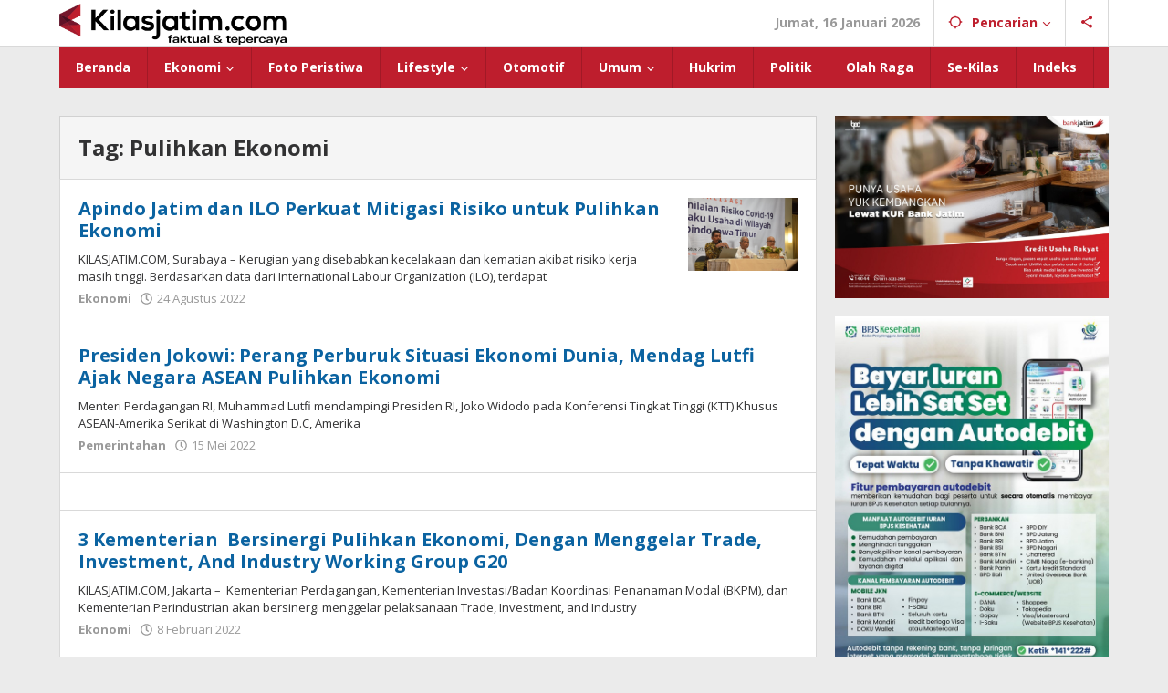

--- FILE ---
content_type: text/html; charset=UTF-8
request_url: https://kilasjatim.com/tag/pulihkan-ekonomi/
body_size: 13106
content:
<!DOCTYPE html>
<html lang="id" itemscope itemtype="https://schema.org/WebSite">
<head itemscope="itemscope" itemtype="https://schema.org/WebSite">
<meta charset="UTF-8">
<meta name="viewport" content="width=device-width, initial-scale=1">
<meta name="theme-color" content="#601227" />
	<link rel="profile" href="http://gmpg.org/xfn/11">

<title>Pulihkan Ekonomi &#8211; KilasJatim.com</title>
<meta name='robots' content='max-image-preview:large' />
<link rel='dns-prefetch' href='//cdn.jsdelivr.net' />
<link rel='dns-prefetch' href='//cdnjs.cloudflare.com' />
<link rel='dns-prefetch' href='//fonts.googleapis.com' />
<style id='wp-img-auto-sizes-contain-inline-css' type='text/css'>
img:is([sizes=auto i],[sizes^="auto," i]){contain-intrinsic-size:3000px 1500px}
/*# sourceURL=wp-img-auto-sizes-contain-inline-css */
</style>
<link rel='stylesheet' id='dashicons-css' href='https://kilasjatim.com/wp-includes/css/dashicons.min.css?ver=6.9' type='text/css' media='all' />
<link rel='stylesheet' id='post-views-counter-frontend-css' href='https://kilasjatim.com/wp-content/plugins/post-views-counter/css/frontend.min.css?ver=1.5.5' type='text/css' media='all' />
<link rel='stylesheet' id='majalahpro-core-css' href='https://kilasjatim.com/wp-content/plugins/majalahpro-core/css/majalahpro-core.css?ver=1.2.9' type='text/css' media='all' />
<link rel='stylesheet' id='swiper-css-css' href='https://cdn.jsdelivr.net/npm/swiper@10/swiper-bundle.min.css?ver=6.9' type='text/css' media='all' />
<style id='swiper-css-inline-css' type='text/css'>

.spg-gallery-wrapper{max-width:1000px;margin:20px auto;}
.spg-swiper-main.swiper{width:100%;overflow:hidden;}
.spg-swiper-main .swiper-slide{width:100%;display:flex;justify-content:center;align-items:flex-start;box-sizing:border-box;}
.spg-swiper-main .swiper-slide img{width:100%;height:auto;max-width:100%;display:block;object-fit:contain;}
.spg-swiper-main{transition-property:height;transition-duration:.3s;transition-timing-function:ease-in-out;}
.spg-swiper-thumbs .swiper-slide img{cursor:pointer;width:100%;height:100px;object-fit:cover;}
.spg-caption-display{margin-top:10px;text-align:center;font-size:14px;color:#333;font-style:italic;line-height:1.2;}
/* panah */
.swiper-button-next,.swiper-button-prev{color:#fff !important;--swiper-navigation-size:28px !important;}
/* overlay info global */
.spg-swiper-main{position:relative;}
.spg-info {
    position:absolute !important;
    top:calc(env(safe-area-inset-top,8px)) !important;
    left:calc(env(safe-area-inset-left,8px)) !important;
    display:block !important;
    visibility:visible !important;
    opacity:1 !important;
    pointer-events:none !important;
    font-size:12px !important;
    color:#fff !important;
    background:rgba(0,0,0,0.75) !important;
    padding:4px 8px !important;
    border-radius:6px !important;
    z-index:999999 !important;
    -webkit-font-smoothing:antialiased !important;
    text-shadow:0 1px 2px rgba(0,0,0,0.8) !important;
    white-space:nowrap;
}
@media(max-width:768px){
    .spg-info{
        font-size:10px !important;
        padding:5px 8px !important;
        top:calc(env(safe-area-inset-top,5px)) !important;
        left:calc(env(safe-area-inset-left,5px)) !important;
    }
}

/*# sourceURL=swiper-css-inline-css */
</style>
<link rel='stylesheet' id='fancybox-css-css' href='https://cdn.jsdelivr.net/npm/@fancyapps/ui/dist/fancybox.css?ver=6.9' type='text/css' media='all' />
<link rel='stylesheet' id='fontawesome-css' href='https://cdnjs.cloudflare.com/ajax/libs/font-awesome/6.5.2/css/all.min.css?ver=6.9' type='text/css' media='all' />
<link rel='stylesheet' id='majalahpro-fonts-css' href='https://fonts.googleapis.com/css?family=Open+Sans%3Aregular%2Citalic%2C700%2C300%26subset%3Dlatin%2C&#038;ver=1.3.1' type='text/css' media='all' />
<link rel='stylesheet' id='majalahpro-style-css' href='https://kilasjatim.com/wp-content/themes/majalahpro/style.css?ver=1.3.1' type='text/css' media='all' />
<style id='majalahpro-style-inline-css' type='text/css'>
body{color:#323233;font-family:"Open Sans",arial,sans-serif;}kbd,a.button,button,.button,button.button,input[type="button"],input[type="reset"],input[type="submit"],#infinite-handle span,ol.comment-list li div.reply .comment-reply-link,#cancel-comment-reply-link,.tagcloud a,.tagcloud ul,ul.page-numbers li span.page-numbers,.prevnextpost-links a .prevnextpost,.page-links .page-link-number,.sidr,#navigationamp,.firstpage-title,.gmr-ajax-tab > li > a.js-tabs__title-active,.gmr-ajax-tab > li > a.js-tabs__title-active:focus,.gmr-ajax-tab > li > a.js-tabs__title-active:hover,#secondary-slider .splide__slide.is-active{background-color:#601227;}#primary-menu .sub-menu-search,#primary-menu .sub-menu,#primary-menu .children,.gmr-ajax-loader{border-bottom-color:#601227;}blockquote,a.button,button,.button,button.button,input[type="button"],input[type="reset"],input[type="submit"],.gmr-theme div.sharedaddy h3.sd-title:before,.bypostauthor > .comment-body,ol.comment-list li .comment-meta:after,.widget-title span{border-color:#601227;}.gmr-meta-topic a,h3.widget-title,h3.related-title,.gmr-owl-carousel .gmr-slide-topic a,.gmr-module-slide-topic a{color:#b9201f;}#secondary-slider{border-top-color:#b9201f;}.gmr-owl-carousel .gmr-slide-topic a,.gmr-firstbox-content{border-color:#b9201f;}a{color:#0b63a1;}.gmr-secondmenu #primary-menu > li.page_item_has_children > a:after,.gmr-secondmenu #primary-menu > li.menu-item-has-children > a:after,.gmr-secondmenu #primary-menu .sub-menu-search > li.page_item_has_children > a:after,.gmr-secondmenu #primary-menu .sub-menu-search > li.menu-item-has-children > a:after,.gmr-secondmenu #primary-menu .sub-menu > li.page_item_has_children > a:after,.gmr-secondmenu #primary-menu .sub-menu > li.menu-item-has-children > a:after,.gmr-secondmenu #primary-menu .children > li.page_item_has_children > a:after,.gmr-secondmenu #primary-menu .children > li.menu-item-has-children > a:after{border-color:#0b63a1;}a:hover,a:focus,a:active{color:#0b63a1;}.gmr-topnavmenu #primary-menu > li.page_item_has_children:hover > a:after,.gmr-topnavmenu #primary-menu > li.menu-item-has-children:hover > a:after{border-color:#0b63a1;}.site-title a{color:#be1e2d;}.site-description{color:#999999;}.gmr-logo{margin-top:3px;}.gmr-menuwrap,.gmr-sticky .top-header.sticky-menu,.gmr-mainmenu #primary-menu .sub-menu,.gmr-mainmenu #primary-menu .children{background-color:#be1e2d;}#gmr-responsive-menu,.gmr-mainmenu #primary-menu > li > a{color:#ffffff;}.gmr-mainmenu #primary-menu > li.menu-border > a span,.gmr-mainmenu #primary-menu > li.page_item_has_children > a:after,.gmr-mainmenu #primary-menu > li.menu-item-has-children > a:after,.gmr-mainmenu #primary-menu .sub-menu-search > li.page_item_has_children > a:after,.gmr-mainmenu #primary-menu .sub-menu-search > li.menu-item-has-children > a:after,.gmr-mainmenu #primary-menu .sub-menu > li.page_item_has_children > a:after,.gmr-mainmenu #primary-menu .sub-menu > li.menu-item-has-children > a:after,.gmr-mainmenu #primary-menu .children > li.page_item_has_children > a:after,.gmr-mainmenu #primary-menu .children > li.menu-item-has-children > a:after{border-color:#ffffff;}#gmr-responsive-menu:hover,.gmr-mainmenu #primary-menu > li:hover > a,.gmr-mainmenu #primary-menu .current-menu-item > a,.gmr-mainmenu #primary-menu .current-menu-ancestor > a,.gmr-mainmenu #primary-menu .current_page_item > a,.gmr-mainmenu #primary-menu .current_page_ancestor > a,.gmr-mainmenu .search-trigger .gmr-icon:hover{color:#ffffff;}.gmr-mainmenu #primary-menu > li.menu-border:hover > a span,.gmr-mainmenu #primary-menu > li.menu-border.current-menu-item > a span,.gmr-mainmenu #primary-menu > li.menu-border.current-menu-ancestor > a span,.gmr-mainmenu #primary-menu > li.menu-border.current_page_item > a span,.gmr-mainmenu #primary-menu > li.menu-border.current_page_ancestor > a span,.gmr-mainmenu #primary-menu > li.page_item_has_children:hover > a:after,.gmr-mainmenu #primary-menu > li.menu-item-has-children:hover > a:after{border-color:#ffffff;}.gmr-mainmenu #primary-menu > li:hover > a,.gmr-mainmenu #primary-menu .current-menu-item > a,.gmr-mainmenu #primary-menu .current-menu-ancestor > a,.gmr-mainmenu #primary-menu .current_page_item > a,.gmr-mainmenu #primary-menu .current_page_ancestor > a{background-color:#601227;}.gmr-topnavwrap{background-color:#ffffff;}#gmr-topnavresponsive-menu svg,.gmr-topnavmenu #primary-menu > li > a,.gmr-social-icon ul > li > a,.search-trigger .gmr-icon{color:#be1e2d;}.gmr-topnavmenu #primary-menu > li.menu-border > a span,.gmr-topnavmenu #primary-menu > li.page_item_has_children > a:after,.gmr-topnavmenu #primary-menu > li.menu-item-has-children > a:after,.gmr-topnavmenu #primary-menu .sub-menu-search > li.page_item_has_children > a:after,.gmr-topnavmenu #primary-menu .sub-menu-search > li.menu-item-has-children > a:after,.gmr-topnavmenu #primary-menu .sub-menu > li.page_item_has_children > a:after,.gmr-topnavmenu #primary-menu .sub-menu > li.menu-item-has-children > a:after,.gmr-topnavmenu #primary-menu .children > li.page_item_has_children > a:after,.gmr-topnavmenu #primary-menu .children > li.menu-item-has-children > a:after{border-color:#be1e2d;}#gmr-topnavresponsive-menu:hover,.gmr-topnavmenu #primary-menu > li:hover > a,.gmr-topnavmenu #primary-menu .current-menu-item > a,.gmr-topnavmenu #primary-menu .current-menu-ancestor > a,.gmr-topnavmenu #primary-menu .current_page_item > a,.gmr-topnavmenu #primary-menu .current_page_ancestor > a,.gmr-social-icon ul > li > a:hover{color:#601227;}.gmr-topnavmenu #primary-menu > li.menu-border:hover > a span,.gmr-topnavmenu #primary-menu > li.menu-border.current-menu-item > a span,.gmr-topnavmenu #primary-menu > li.menu-border.current-menu-ancestor > a span,.gmr-topnavmenu #primary-menu > li.menu-border.current_page_item > a span,.gmr-topnavmenu #primary-menu > li.menu-border.current_page_ancestor > a span,.gmr-topnavmenu #primary-menu > li.page_item_has_children:hover > a:after,.gmr-topnavmenu #primary-menu > li.menu-item-has-children:hover > a:after{border-color:#601227;}.page-title,.breadcrumbs,.gmr-authorbox,.module-slide-tabs,.related-title{background-color:#f5f5f5;}.site-main,.gmr-infinite-selector.gmr-related-infinite #gmr-main-load .item-infinite .item-box,.majalahpro-core-related-post .gmr-newinfinite{background-color:#ffffff;}h1,h2,h3,h4,h5,h6,.h1,.h2,.h3,.h4,.h5,.h6,.site-title,#gmr-responsive-menu,.gmr-mainmenu #primary-menu > li > a{font-family:"Open Sans",arial,sans-serif;}body,.gmr-gallery-related ul li,.gmr-module-posts ul li{font-weight:600;font-size:14px;}.entry-content-single{font-size:17px;}h1{font-size:30px;}h2{font-size:26px;}h3{font-size:24px;}h4{font-size:22px;}h5{font-size:20px;}h6{font-size:18px;}.widget-footer{background-color:#ffffff;}.site-footer{color:#323233;}.site-footer a{color:#999;}.site-footer a:hover{color:#999;}
/*# sourceURL=majalahpro-style-inline-css */
</style>
<script type="text/javascript" src="https://kilasjatim.com/wp-includes/js/jquery/jquery.min.js?ver=3.7.1" id="jquery-core-js"></script>
<script type="text/javascript" src="https://kilasjatim.com/wp-includes/js/jquery/jquery-migrate.min.js?ver=3.4.1" id="jquery-migrate-js"></script>

<!-- OG: 3.3.7 -->
<meta property="og:image" content="https://kilasjatim.com/wp-content/uploads/2022/08/favicon-kilasjatim.png"><meta property="og:type" content="website"><meta property="og:locale" content="id"><meta property="og:site_name" content="KilasJatim.com"><meta property="og:url" content="https://kilasjatim.com/tag/pulihkan-ekonomi/"><meta property="og:title" content="Pulihkan Ekonomi &#8211; KilasJatim.com">

<meta property="twitter:partner" content="ogwp"><meta property="twitter:title" content="Pulihkan Ekonomi &#8211; KilasJatim.com"><meta property="twitter:url" content="https://kilasjatim.com/tag/pulihkan-ekonomi/">
<meta itemprop="image" content="https://kilasjatim.com/wp-content/uploads/2022/08/favicon-kilasjatim.png"><meta itemprop="name" content="Pulihkan Ekonomi &#8211; KilasJatim.com">
<!-- /OG -->

<meta name="google-site-verification" content="SxYq06TqysR7s-12ofoYgmt4IyphW38yEM2aurS0PUs" /><link rel="icon" href="https://kilasjatim.com/wp-content/uploads/2022/08/favicon-kilasjatim.png" sizes="32x32" />
<link rel="icon" href="https://kilasjatim.com/wp-content/uploads/2022/08/favicon-kilasjatim.png" sizes="192x192" />
<link rel="apple-touch-icon" href="https://kilasjatim.com/wp-content/uploads/2022/08/favicon-kilasjatim.png" />
<meta name="msapplication-TileImage" content="https://kilasjatim.com/wp-content/uploads/2022/08/favicon-kilasjatim.png" />
		<style type="text/css" id="wp-custom-css">
			.meta-separator,.view-single {display: none !important;}

h1.entry-title {font-weight: 900 !important;}		</style>
		<style id='global-styles-inline-css' type='text/css'>
:root{--wp--preset--aspect-ratio--square: 1;--wp--preset--aspect-ratio--4-3: 4/3;--wp--preset--aspect-ratio--3-4: 3/4;--wp--preset--aspect-ratio--3-2: 3/2;--wp--preset--aspect-ratio--2-3: 2/3;--wp--preset--aspect-ratio--16-9: 16/9;--wp--preset--aspect-ratio--9-16: 9/16;--wp--preset--color--black: #000000;--wp--preset--color--cyan-bluish-gray: #abb8c3;--wp--preset--color--white: #ffffff;--wp--preset--color--pale-pink: #f78da7;--wp--preset--color--vivid-red: #cf2e2e;--wp--preset--color--luminous-vivid-orange: #ff6900;--wp--preset--color--luminous-vivid-amber: #fcb900;--wp--preset--color--light-green-cyan: #7bdcb5;--wp--preset--color--vivid-green-cyan: #00d084;--wp--preset--color--pale-cyan-blue: #8ed1fc;--wp--preset--color--vivid-cyan-blue: #0693e3;--wp--preset--color--vivid-purple: #9b51e0;--wp--preset--gradient--vivid-cyan-blue-to-vivid-purple: linear-gradient(135deg,rgb(6,147,227) 0%,rgb(155,81,224) 100%);--wp--preset--gradient--light-green-cyan-to-vivid-green-cyan: linear-gradient(135deg,rgb(122,220,180) 0%,rgb(0,208,130) 100%);--wp--preset--gradient--luminous-vivid-amber-to-luminous-vivid-orange: linear-gradient(135deg,rgb(252,185,0) 0%,rgb(255,105,0) 100%);--wp--preset--gradient--luminous-vivid-orange-to-vivid-red: linear-gradient(135deg,rgb(255,105,0) 0%,rgb(207,46,46) 100%);--wp--preset--gradient--very-light-gray-to-cyan-bluish-gray: linear-gradient(135deg,rgb(238,238,238) 0%,rgb(169,184,195) 100%);--wp--preset--gradient--cool-to-warm-spectrum: linear-gradient(135deg,rgb(74,234,220) 0%,rgb(151,120,209) 20%,rgb(207,42,186) 40%,rgb(238,44,130) 60%,rgb(251,105,98) 80%,rgb(254,248,76) 100%);--wp--preset--gradient--blush-light-purple: linear-gradient(135deg,rgb(255,206,236) 0%,rgb(152,150,240) 100%);--wp--preset--gradient--blush-bordeaux: linear-gradient(135deg,rgb(254,205,165) 0%,rgb(254,45,45) 50%,rgb(107,0,62) 100%);--wp--preset--gradient--luminous-dusk: linear-gradient(135deg,rgb(255,203,112) 0%,rgb(199,81,192) 50%,rgb(65,88,208) 100%);--wp--preset--gradient--pale-ocean: linear-gradient(135deg,rgb(255,245,203) 0%,rgb(182,227,212) 50%,rgb(51,167,181) 100%);--wp--preset--gradient--electric-grass: linear-gradient(135deg,rgb(202,248,128) 0%,rgb(113,206,126) 100%);--wp--preset--gradient--midnight: linear-gradient(135deg,rgb(2,3,129) 0%,rgb(40,116,252) 100%);--wp--preset--font-size--small: 13px;--wp--preset--font-size--medium: 20px;--wp--preset--font-size--large: 36px;--wp--preset--font-size--x-large: 42px;--wp--preset--spacing--20: 0.44rem;--wp--preset--spacing--30: 0.67rem;--wp--preset--spacing--40: 1rem;--wp--preset--spacing--50: 1.5rem;--wp--preset--spacing--60: 2.25rem;--wp--preset--spacing--70: 3.38rem;--wp--preset--spacing--80: 5.06rem;--wp--preset--shadow--natural: 6px 6px 9px rgba(0, 0, 0, 0.2);--wp--preset--shadow--deep: 12px 12px 50px rgba(0, 0, 0, 0.4);--wp--preset--shadow--sharp: 6px 6px 0px rgba(0, 0, 0, 0.2);--wp--preset--shadow--outlined: 6px 6px 0px -3px rgb(255, 255, 255), 6px 6px rgb(0, 0, 0);--wp--preset--shadow--crisp: 6px 6px 0px rgb(0, 0, 0);}:where(.is-layout-flex){gap: 0.5em;}:where(.is-layout-grid){gap: 0.5em;}body .is-layout-flex{display: flex;}.is-layout-flex{flex-wrap: wrap;align-items: center;}.is-layout-flex > :is(*, div){margin: 0;}body .is-layout-grid{display: grid;}.is-layout-grid > :is(*, div){margin: 0;}:where(.wp-block-columns.is-layout-flex){gap: 2em;}:where(.wp-block-columns.is-layout-grid){gap: 2em;}:where(.wp-block-post-template.is-layout-flex){gap: 1.25em;}:where(.wp-block-post-template.is-layout-grid){gap: 1.25em;}.has-black-color{color: var(--wp--preset--color--black) !important;}.has-cyan-bluish-gray-color{color: var(--wp--preset--color--cyan-bluish-gray) !important;}.has-white-color{color: var(--wp--preset--color--white) !important;}.has-pale-pink-color{color: var(--wp--preset--color--pale-pink) !important;}.has-vivid-red-color{color: var(--wp--preset--color--vivid-red) !important;}.has-luminous-vivid-orange-color{color: var(--wp--preset--color--luminous-vivid-orange) !important;}.has-luminous-vivid-amber-color{color: var(--wp--preset--color--luminous-vivid-amber) !important;}.has-light-green-cyan-color{color: var(--wp--preset--color--light-green-cyan) !important;}.has-vivid-green-cyan-color{color: var(--wp--preset--color--vivid-green-cyan) !important;}.has-pale-cyan-blue-color{color: var(--wp--preset--color--pale-cyan-blue) !important;}.has-vivid-cyan-blue-color{color: var(--wp--preset--color--vivid-cyan-blue) !important;}.has-vivid-purple-color{color: var(--wp--preset--color--vivid-purple) !important;}.has-black-background-color{background-color: var(--wp--preset--color--black) !important;}.has-cyan-bluish-gray-background-color{background-color: var(--wp--preset--color--cyan-bluish-gray) !important;}.has-white-background-color{background-color: var(--wp--preset--color--white) !important;}.has-pale-pink-background-color{background-color: var(--wp--preset--color--pale-pink) !important;}.has-vivid-red-background-color{background-color: var(--wp--preset--color--vivid-red) !important;}.has-luminous-vivid-orange-background-color{background-color: var(--wp--preset--color--luminous-vivid-orange) !important;}.has-luminous-vivid-amber-background-color{background-color: var(--wp--preset--color--luminous-vivid-amber) !important;}.has-light-green-cyan-background-color{background-color: var(--wp--preset--color--light-green-cyan) !important;}.has-vivid-green-cyan-background-color{background-color: var(--wp--preset--color--vivid-green-cyan) !important;}.has-pale-cyan-blue-background-color{background-color: var(--wp--preset--color--pale-cyan-blue) !important;}.has-vivid-cyan-blue-background-color{background-color: var(--wp--preset--color--vivid-cyan-blue) !important;}.has-vivid-purple-background-color{background-color: var(--wp--preset--color--vivid-purple) !important;}.has-black-border-color{border-color: var(--wp--preset--color--black) !important;}.has-cyan-bluish-gray-border-color{border-color: var(--wp--preset--color--cyan-bluish-gray) !important;}.has-white-border-color{border-color: var(--wp--preset--color--white) !important;}.has-pale-pink-border-color{border-color: var(--wp--preset--color--pale-pink) !important;}.has-vivid-red-border-color{border-color: var(--wp--preset--color--vivid-red) !important;}.has-luminous-vivid-orange-border-color{border-color: var(--wp--preset--color--luminous-vivid-orange) !important;}.has-luminous-vivid-amber-border-color{border-color: var(--wp--preset--color--luminous-vivid-amber) !important;}.has-light-green-cyan-border-color{border-color: var(--wp--preset--color--light-green-cyan) !important;}.has-vivid-green-cyan-border-color{border-color: var(--wp--preset--color--vivid-green-cyan) !important;}.has-pale-cyan-blue-border-color{border-color: var(--wp--preset--color--pale-cyan-blue) !important;}.has-vivid-cyan-blue-border-color{border-color: var(--wp--preset--color--vivid-cyan-blue) !important;}.has-vivid-purple-border-color{border-color: var(--wp--preset--color--vivid-purple) !important;}.has-vivid-cyan-blue-to-vivid-purple-gradient-background{background: var(--wp--preset--gradient--vivid-cyan-blue-to-vivid-purple) !important;}.has-light-green-cyan-to-vivid-green-cyan-gradient-background{background: var(--wp--preset--gradient--light-green-cyan-to-vivid-green-cyan) !important;}.has-luminous-vivid-amber-to-luminous-vivid-orange-gradient-background{background: var(--wp--preset--gradient--luminous-vivid-amber-to-luminous-vivid-orange) !important;}.has-luminous-vivid-orange-to-vivid-red-gradient-background{background: var(--wp--preset--gradient--luminous-vivid-orange-to-vivid-red) !important;}.has-very-light-gray-to-cyan-bluish-gray-gradient-background{background: var(--wp--preset--gradient--very-light-gray-to-cyan-bluish-gray) !important;}.has-cool-to-warm-spectrum-gradient-background{background: var(--wp--preset--gradient--cool-to-warm-spectrum) !important;}.has-blush-light-purple-gradient-background{background: var(--wp--preset--gradient--blush-light-purple) !important;}.has-blush-bordeaux-gradient-background{background: var(--wp--preset--gradient--blush-bordeaux) !important;}.has-luminous-dusk-gradient-background{background: var(--wp--preset--gradient--luminous-dusk) !important;}.has-pale-ocean-gradient-background{background: var(--wp--preset--gradient--pale-ocean) !important;}.has-electric-grass-gradient-background{background: var(--wp--preset--gradient--electric-grass) !important;}.has-midnight-gradient-background{background: var(--wp--preset--gradient--midnight) !important;}.has-small-font-size{font-size: var(--wp--preset--font-size--small) !important;}.has-medium-font-size{font-size: var(--wp--preset--font-size--medium) !important;}.has-large-font-size{font-size: var(--wp--preset--font-size--large) !important;}.has-x-large-font-size{font-size: var(--wp--preset--font-size--x-large) !important;}
/*# sourceURL=global-styles-inline-css */
</style>
</head>

<body class="archive tag tag-pulihkan-ekonomi tag-12571 wp-theme-majalahpro gmr-theme idtheme kentooz gmr-sticky group-blog hfeed" itemscope="itemscope" itemtype="https://schema.org/WebPage">
<a class="skip-link screen-reader-text" href="#main">Lewati ke konten</a>

<div class="top-header-second">
	<div class="gmr-topnavwrap clearfix">
		<div class="container">
			<div class="gmr-list-table">
				<div class="gmr-table-row">
					<div class="gmr-table-cell gmr-table-logo">
						<div class="gmr-mobilelogo">
							<div class="gmr-logo"><a href="https://kilasjatim.com/" class="custom-logo-link" itemprop="url" title="KilasJatim.com"><img src="https://kilasjatim.com/wp-content/uploads/2022/08/•logo-Kilas-jatim-1.png" alt="KilasJatim.com" title="KilasJatim.com" /></a></div>						</div>
					</div>
					<div class="gmr-table-cell gmr-table-menu">
													<a id="gmr-topnavresponsive-menu" href="#menus" title="Menus" rel="nofollow"><svg xmlns="http://www.w3.org/2000/svg" xmlns:xlink="http://www.w3.org/1999/xlink" aria-hidden="true" role="img" style="vertical-align: -0.125em;" width="1em" height="1em" preserveAspectRatio="xMidYMid meet" viewBox="0 0 24 24"><path d="M3 18h18v-2H3v2zm0-5h18v-2H3v2zm0-7v2h18V6H3z" fill="currentColor"/></svg></a>
							<div class="close-topnavmenu-wrap"><a id="close-topnavmenu-button" rel="nofollow" href="#"><svg xmlns="http://www.w3.org/2000/svg" xmlns:xlink="http://www.w3.org/1999/xlink" aria-hidden="true" role="img" width="1em" height="1em" preserveAspectRatio="xMidYMid meet" viewBox="0 0 24 24"><g fill="currentColor"><path d="M12 2a10 10 0 1 0 10 10A10 10 0 0 0 12 2zm0 18a8 8 0 1 1 8-8a8 8 0 0 1-8 8z"/><path d="M14.71 9.29a1 1 0 0 0-1.42 0L12 10.59l-1.29-1.3a1 1 0 0 0-1.42 1.42l1.3 1.29l-1.3 1.29a1 1 0 0 0 0 1.42a1 1 0 0 0 1.42 0l1.29-1.3l1.29 1.3a1 1 0 0 0 1.42 0a1 1 0 0 0 0-1.42L13.41 12l1.3-1.29a1 1 0 0 0 0-1.42z"/></g></svg></a></div>
							<nav id="site-navigation" class="gmr-topnavmenu pull-right" role="navigation" itemscope="itemscope" itemtype="https://schema.org/SiteNavigationElement">
								<ul id="primary-menu" class="menu"><li class="menu-item menu-item-type-custom menu-item-object-custom menu-item-object-date"><span class="gmr-top-date" data-lang="id">&nbsp;</span></li><li class="menu-item menu-item-type-custom menu-item-object-custom menu-item-has-children gmr-search"><a href="#" title="Pencarian" rel="nofollow" itemprop="url"><svg xmlns="http://www.w3.org/2000/svg" xmlns:xlink="http://www.w3.org/1999/xlink" aria-hidden="true" role="img" style="vertical-align: -0.125em;" width="1em" height="1em" preserveAspectRatio="xMidYMid meet" viewBox="0 0 24 24"><path d="M20.94 11A8.994 8.994 0 0 0 13 3.06V1h-2v2.06A8.994 8.994 0 0 0 3.06 11H1v2h2.06A8.994 8.994 0 0 0 11 20.94V23h2v-2.06A8.994 8.994 0 0 0 20.94 13H23v-2h-2.06zM12 19c-3.87 0-7-3.13-7-7s3.13-7 7-7s7 3.13 7 7s-3.13 7-7 7z" fill="currentColor"/></svg><span itemprop="name">Pencarian</span></a><ul class="sub-menu-search"><li id="menu-item-search" class="menu-item menu-item-type-custom menu-item-object-custom menu-item-search"><form method="get" class="gmr-searchform searchform" action="https://kilasjatim.com/"><input type="text" name="s" id="s" placeholder="Pencarian" /></form></li></ul></li>
					<li class="menu-item menu-item-type-custom menu-item-object-custom gmr-social-menu">
						<a href="#" title="Social Network" rel="nofollow" class="gmr-social-mainlink" itemprop="url">
							<svg xmlns="http://www.w3.org/2000/svg" xmlns:xlink="http://www.w3.org/1999/xlink" aria-hidden="true" role="img" style="vertical-align: -0.125em;" width="1em" height="1em" preserveAspectRatio="xMidYMid meet" viewBox="0 0 24 24"><path d="M18 16.08c-.76 0-1.44.3-1.96.77L8.91 12.7c.05-.23.09-.46.09-.7s-.04-.47-.09-.7l7.05-4.11c.54.5 1.25.81 2.04.81c1.66 0 3-1.34 3-3s-1.34-3-3-3s-3 1.34-3 3c0 .24.04.47.09.7L8.04 9.81C7.5 9.31 6.79 9 6 9c-1.66 0-3 1.34-3 3s1.34 3 3 3c.79 0 1.5-.31 2.04-.81l7.12 4.16c-.05.21-.08.43-.08.65c0 1.61 1.31 2.92 2.92 2.92c1.61 0 2.92-1.31 2.92-2.92s-1.31-2.92-2.92-2.92z" fill="currentColor"/></svg>
						</a><ul class="sub-menu"><li class="menu-item menu-item-type-custom menu-item-object-custom menu-item-social-network"><a href="https://www.instagram.com/kilasjatim/" title="Instagram" class="instagram" target="_blank" rel="nofollow"><svg xmlns="http://www.w3.org/2000/svg" xmlns:xlink="http://www.w3.org/1999/xlink" aria-hidden="true" role="img" width="1em" height="1em" preserveAspectRatio="xMidYMid meet" viewBox="0 0 16 16"><g fill="currentColor"><path d="M8 0C5.829 0 5.556.01 4.703.048C3.85.088 3.269.222 2.76.42a3.917 3.917 0 0 0-1.417.923A3.927 3.927 0 0 0 .42 2.76C.222 3.268.087 3.85.048 4.7C.01 5.555 0 5.827 0 8.001c0 2.172.01 2.444.048 3.297c.04.852.174 1.433.372 1.942c.205.526.478.972.923 1.417c.444.445.89.719 1.416.923c.51.198 1.09.333 1.942.372C5.555 15.99 5.827 16 8 16s2.444-.01 3.298-.048c.851-.04 1.434-.174 1.943-.372a3.916 3.916 0 0 0 1.416-.923c.445-.445.718-.891.923-1.417c.197-.509.332-1.09.372-1.942C15.99 10.445 16 10.173 16 8s-.01-2.445-.048-3.299c-.04-.851-.175-1.433-.372-1.941a3.926 3.926 0 0 0-.923-1.417A3.911 3.911 0 0 0 13.24.42c-.51-.198-1.092-.333-1.943-.372C10.443.01 10.172 0 7.998 0h.003zm-.717 1.442h.718c2.136 0 2.389.007 3.232.046c.78.035 1.204.166 1.486.275c.373.145.64.319.92.599c.28.28.453.546.598.92c.11.281.24.705.275 1.485c.039.843.047 1.096.047 3.231s-.008 2.389-.047 3.232c-.035.78-.166 1.203-.275 1.485a2.47 2.47 0 0 1-.599.919c-.28.28-.546.453-.92.598c-.28.11-.704.24-1.485.276c-.843.038-1.096.047-3.232.047s-2.39-.009-3.233-.047c-.78-.036-1.203-.166-1.485-.276a2.478 2.478 0 0 1-.92-.598a2.48 2.48 0 0 1-.6-.92c-.109-.281-.24-.705-.275-1.485c-.038-.843-.046-1.096-.046-3.233c0-2.136.008-2.388.046-3.231c.036-.78.166-1.204.276-1.486c.145-.373.319-.64.599-.92c.28-.28.546-.453.92-.598c.282-.11.705-.24 1.485-.276c.738-.034 1.024-.044 2.515-.045v.002zm4.988 1.328a.96.96 0 1 0 0 1.92a.96.96 0 0 0 0-1.92zm-4.27 1.122a4.109 4.109 0 1 0 0 8.217a4.109 4.109 0 0 0 0-8.217zm0 1.441a2.667 2.667 0 1 1 0 5.334a2.667 2.667 0 0 1 0-5.334z"/></g></svg>Instagram</a></li><li class="menu-item menu-item-type-custom menu-item-object-custom menu-item-social-network"><a href="https://kilasjatim.com/feed/" title="RSS" class="rss" target="_blank" rel="nofollow"><svg xmlns="http://www.w3.org/2000/svg" xmlns:xlink="http://www.w3.org/1999/xlink" aria-hidden="true" role="img" width="1em" height="1em" preserveAspectRatio="xMidYMid meet" viewBox="0 0 20 20"><path d="M14.92 18H18C18 9.32 10.82 2.25 2 2.25v3.02c7.12 0 12.92 5.71 12.92 12.73zm-5.44 0h3.08C12.56 12.27 7.82 7.6 2 7.6v3.02c2 0 3.87.77 5.29 2.16A7.292 7.292 0 0 1 9.48 18zm-5.35-.02c1.17 0 2.13-.93 2.13-2.09c0-1.15-.96-2.09-2.13-2.09c-1.18 0-2.13.94-2.13 2.09c0 1.16.95 2.09 2.13 2.09z" fill="currentColor"/></svg>RSS</a></li></ul></li></ul>							</nav><!-- #site-navigation -->
											</div>
				</div>
			</div>
					</div>
	</div>
</div>


	<header id="masthead" class="site-header" role="banner" itemscope="itemscope" itemtype="https://schema.org/WPHeader">
		<div class="top-header">
			<div class="container">
				<div class="gmr-menuwrap clearfix">
					<nav id="site-navigation" class="gmr-mainmenu" role="navigation" itemscope="itemscope" itemtype="https://schema.org/SiteNavigationElement">
						<ul id="primary-menu" class="menu"><li id="menu-item-6159" class="menu-item menu-item-type-custom menu-item-object-custom menu-item-home menu-item-6159"><a href="http://kilasjatim.com/" itemprop="url"><span itemprop="name">Beranda</span></a></li>
<li id="menu-item-6160" class="menu-item menu-item-type-taxonomy menu-item-object-category menu-item-has-children menu-item-6160"><a href="https://kilasjatim.com/category/ekonomi/" itemprop="url"><span itemprop="name">Ekonomi</span></a>
<ul class="sub-menu">
	<li id="menu-item-6172" class="menu-item menu-item-type-taxonomy menu-item-object-category menu-item-6172"><a href="https://kilasjatim.com/category/perbankan/" itemprop="url"><span itemprop="name">Perbankan</span></a></li>
	<li id="menu-item-6174" class="menu-item menu-item-type-taxonomy menu-item-object-category menu-item-6174"><a href="https://kilasjatim.com/category/telekomunikasi/" itemprop="url"><span itemprop="name">Telekomunikasi</span></a></li>
	<li id="menu-item-6169" class="menu-item menu-item-type-taxonomy menu-item-object-category menu-item-6169"><a href="https://kilasjatim.com/category/pelabuhan/" itemprop="url"><span itemprop="name">Pelabuhan</span></a></li>
	<li id="menu-item-6166" class="menu-item menu-item-type-taxonomy menu-item-object-category menu-item-6166"><a href="https://kilasjatim.com/category/launching/" itemprop="url"><span itemprop="name">Launching</span></a></li>
</ul>
</li>
<li id="menu-item-6161" class="menu-item menu-item-type-taxonomy menu-item-object-category menu-item-6161"><a href="https://kilasjatim.com/category/foto-peristiwa/" itemprop="url"><span itemprop="name">Foto Peristiwa</span></a></li>
<li id="menu-item-6167" class="menu-item menu-item-type-taxonomy menu-item-object-category menu-item-has-children menu-item-6167"><a href="https://kilasjatim.com/category/lifestyle/" itemprop="url"><span itemprop="name">Lifestyle</span></a>
<ul class="sub-menu">
	<li id="menu-item-6163" class="menu-item menu-item-type-taxonomy menu-item-object-category menu-item-6163"><a href="https://kilasjatim.com/category/hotel-resto/" itemprop="url"><span itemprop="name">Hotel &amp; Resto</span></a></li>
	<li id="menu-item-6165" class="menu-item menu-item-type-taxonomy menu-item-object-category menu-item-6165"><a href="https://kilasjatim.com/category/kuliner/" itemprop="url"><span itemprop="name">Kuliner</span></a></li>
	<li id="menu-item-6173" class="menu-item menu-item-type-taxonomy menu-item-object-category menu-item-6173"><a href="https://kilasjatim.com/category/tekno/" itemprop="url"><span itemprop="name">Tekno</span></a></li>
</ul>
</li>
<li id="menu-item-6168" class="menu-item menu-item-type-taxonomy menu-item-object-category menu-item-6168"><a href="https://kilasjatim.com/category/otomotif/" itemprop="url"><span itemprop="name">Otomotif</span></a></li>
<li id="menu-item-6175" class="menu-item menu-item-type-taxonomy menu-item-object-category menu-item-has-children menu-item-6175"><a href="https://kilasjatim.com/category/umum/" itemprop="url"><span itemprop="name">Umum</span></a>
<ul class="sub-menu">
	<li id="menu-item-6170" class="menu-item menu-item-type-taxonomy menu-item-object-category menu-item-6170"><a href="https://kilasjatim.com/category/pemerintahan/" itemprop="url"><span itemprop="name">Pemerintahan</span></a></li>
	<li id="menu-item-6171" class="menu-item menu-item-type-taxonomy menu-item-object-category menu-item-6171"><a href="https://kilasjatim.com/category/pendidikan/" itemprop="url"><span itemprop="name">Pendidikan</span></a></li>
</ul>
</li>
<li id="menu-item-86503" class="menu-item menu-item-type-taxonomy menu-item-object-category menu-item-86503"><a href="https://kilasjatim.com/category/hukrim/" itemprop="url"><span itemprop="name">Hukrim</span></a></li>
<li id="menu-item-141118" class="menu-item menu-item-type-taxonomy menu-item-object-category menu-item-141118"><a href="https://kilasjatim.com/category/politik/" itemprop="url"><span itemprop="name">Politik</span></a></li>
<li id="menu-item-141117" class="menu-item menu-item-type-taxonomy menu-item-object-category menu-item-141117"><a href="https://kilasjatim.com/category/olah-raga/" itemprop="url"><span itemprop="name">Olah Raga</span></a></li>
<li id="menu-item-141119" class="menu-item menu-item-type-taxonomy menu-item-object-category menu-item-141119"><a href="https://kilasjatim.com/category/sekali-baca-habis/" itemprop="url"><span itemprop="name">Se-Kilas</span></a></li>
<li id="menu-item-140947" class="menu-item menu-item-type-post_type menu-item-object-page menu-item-140947"><a href="https://kilasjatim.com/index/" itemprop="url"><span itemprop="name">Indeks</span></a></li>
</ul>					</nav><!-- #site-navigation -->
				</div>
			</div>
		</div><!-- .top-header -->
	</header><!-- #masthead -->

	
<div class="site inner-wrap" id="site-container">
	
	<div id="content" class="gmr-content">

		<div class="container"><div class="majalahpro-core-topbanner-aftermenu"><!--
<img src="https://kilasjatim.com/wp-content/uploads/2023/12/bankjatim-tahunbaru2024.png" width="100%">
--></div></div>
		<div class="container">

			<div class="row">

<div id="primary" class="content-area col-md-content">

	
		<h1 class="page-title" itemprop="headline"><span>Tag: <span>Pulihkan Ekonomi</span></span></h1>
		<main id="main" class="site-main gmr-infinite-selector" role="main">

		<div id="gmr-main-load">
<article id="post-51514" class="gmr-smallthumb clearfix item-infinite post-51514 post type-post status-publish format-standard has-post-thumbnail hentry category-ekonomi tag-apindo-jatim tag-ilo tag-mitigasi-risiko tag-pulihkan-ekonomi" itemscope="itemscope" itemtype="https://schema.org/CreativeWork">

	<div class="gmr-box-content gmr-archive clearfix">

		<div class="content-thumbnail"><a href="https://kilasjatim.com/apindo-jatim-dan-ilo-perkuat-mitigasi-risiko-untuk-pulihkan-ekonomi/" itemprop="url" title="Tautan ke: Apindo Jatim dan ILO Perkuat Mitigasi Risiko untuk Pulihkan Ekonomi" rel="bookmark"><img width="1280" height="855" src="https://kilasjatim.com/wp-content/uploads/2022/08/IMG-20220823-WA0045.jpg" class="attachment-medium size-medium wp-post-image" alt="" decoding="async" fetchpriority="high" srcset="https://kilasjatim.com/wp-content/uploads/2022/08/IMG-20220823-WA0045.jpg 1280w, https://kilasjatim.com/wp-content/uploads/2022/08/IMG-20220823-WA0045-768x513.jpg 768w" sizes="(max-width: 1280px) 100vw, 1280px" title="IMG-20220823-WA0045" /></a></div>		<div class="item-article">
			
			<header class="entry-header">
				<h2 class="entry-title" itemprop="headline">
					<a href="https://kilasjatim.com/apindo-jatim-dan-ilo-perkuat-mitigasi-risiko-untuk-pulihkan-ekonomi/" itemprop="url" title="
													Tautan ke: Apindo Jatim dan ILO Perkuat Mitigasi Risiko untuk Pulihkan Ekonomi					" rel="bookmark">Apindo Jatim dan ILO Perkuat Mitigasi Risiko untuk Pulihkan Ekonomi</a>
				</h2>

			</header><!-- .entry-header -->

			<div class="entry-content entry-content-archive" itemprop="text">
				<p>KILASJATIM.COM, Surabaya &#8211; Kerugian yang disebabkan kecelakaan dan kematian akibat risiko kerja masih tinggi. Berdasarkan data dari International Labour Organization (ILO), terdapat</p>
			</div><!-- .entry-content -->

			<div class="entry-meta">
				<div class="gmr-metacontent"><span class="cat-links"><a href="https://kilasjatim.com/category/ekonomi/" rel="category tag">Ekonomi</a></span><span class="posted-on byline"><svg xmlns="http://www.w3.org/2000/svg" xmlns:xlink="http://www.w3.org/1999/xlink" aria-hidden="true" role="img" width="1em" height="1em" preserveAspectRatio="xMidYMid meet" viewBox="0 0 512 512"><path d="M256 8C119 8 8 119 8 256s111 248 248 248s248-111 248-248S393 8 256 8zm0 448c-110.5 0-200-89.5-200-200S145.5 56 256 56s200 89.5 200 200s-89.5 200-200 200zm61.8-104.4l-84.9-61.7c-3.1-2.3-4.9-5.9-4.9-9.7V116c0-6.6 5.4-12 12-12h32c6.6 0 12 5.4 12 12v141.7l66.8 48.6c5.4 3.9 6.5 11.4 2.6 16.8L334.6 349c-3.9 5.3-11.4 6.5-16.8 2.6z" fill="currentColor"/></svg><time class="entry-date published" itemprop="datePublished" datetime="2022-08-24T12:54:47+07:00">24 Agustus 2022</time><time class="updated" datetime="2022-08-24T20:57:15+07:00">24 Agustus 2022</time></span><span class="screen-reader-text">oleh <span class="entry-author vcard screen-reader-text" itemprop="author" itemscope="itemscope" itemtype="https://schema.org/person"><a class="url fn n" href="https://kilasjatim.com/author/kilasjatim/" title="Tautan ke: kilasjatim" itemprop="url"><span itemprop="name">kilasjatim</span></a></span></span><a href="https://www.facebook.com/sharer/sharer.php?u=https%3A%2F%2Fkilasjatim.com%2Fapindo-jatim-dan-ilo-perkuat-mitigasi-risiko-untuk-pulihkan-ekonomi%2F" rel="nofollow" title="Sebar ini"><span class="gmr-archive-share gmr-archive-facebook"><svg xmlns="http://www.w3.org/2000/svg" xmlns:xlink="http://www.w3.org/1999/xlink" aria-hidden="true" role="img" width="1em" height="1em" preserveAspectRatio="xMidYMid meet" viewBox="0 0 32 32"><path d="M23.446 18l.889-5.791h-5.557V8.451c0-1.584.776-3.129 3.265-3.129h2.526V.392S22.277.001 20.085.001c-4.576 0-7.567 2.774-7.567 7.795v4.414H7.431v5.791h5.087v14h6.26v-14z" fill="currentColor"/></svg>Sebar</span></a><a href="https://twitter.com/intent/tweet?url=https%3A%2F%2Fkilasjatim.com%2Fapindo-jatim-dan-ilo-perkuat-mitigasi-risiko-untuk-pulihkan-ekonomi%2F&amp;text=Apindo%20Jatim%20dan%20ILO%20Perkuat%20Mitigasi%20Risiko%20untuk%20Pulihkan%20Ekonomi" rel="nofollow" title="Tweet ini"><span class="gmr-archive-share gmr-archive-twitter"><svg xmlns="http://www.w3.org/2000/svg" aria-hidden="true" role="img" width="1em" height="1em" viewBox="0 0 24 24"><path fill="currentColor" d="M18.901 1.153h3.68l-8.04 9.19L24 22.846h-7.406l-5.8-7.584l-6.638 7.584H.474l8.6-9.83L0 1.154h7.594l5.243 6.932ZM17.61 20.644h2.039L6.486 3.24H4.298Z"></path></svg>Tweet</span></a></div>			</div><!-- .entry-meta -->
		</div><!-- .item-article -->

	
	</div><!-- .gmr-box-content -->

</article><!-- #post-## -->

<article id="post-47983" class="gmr-smallthumb clearfix item-infinite post-47983 post type-post status-publish format-standard hentry category-pemerintahan tag-asean tag-mendag tag-perang-ekonomi-dunia tag-presiden-jokowi tag-pulihkan-ekonomi" itemscope="itemscope" itemtype="https://schema.org/CreativeWork">

	<div class="gmr-box-content gmr-archive clearfix">

				<div class="item-article">
			
			<header class="entry-header">
				<h2 class="entry-title" itemprop="headline">
					<a href="https://kilasjatim.com/presiden-jokowi-perang-perburuk-situasi-ekonomi-dunia-mendag-lutfi-ajak-negara-asean-pulihkan-ekonomi/" itemprop="url" title="
													Tautan ke: Presiden Jokowi: Perang Perburuk Situasi Ekonomi Dunia, Mendag Lutfi Ajak Negara ASEAN Pulihkan Ekonomi					" rel="bookmark">Presiden Jokowi: Perang Perburuk Situasi Ekonomi Dunia, Mendag Lutfi Ajak Negara ASEAN Pulihkan Ekonomi</a>
				</h2>

			</header><!-- .entry-header -->

			<div class="entry-content entry-content-archive" itemprop="text">
				<p>Menteri Perdagangan RI, Muhammad Lutfi mendampingi Presiden RI, Joko Widodo pada Konferensi Tingkat Tinggi (KTT) Khusus ASEAN-Amerika Serikat di Washington D.C, Amerika</p>
			</div><!-- .entry-content -->

			<div class="entry-meta">
				<div class="gmr-metacontent"><span class="cat-links"><a href="https://kilasjatim.com/category/pemerintahan/" rel="category tag">Pemerintahan</a></span><span class="posted-on byline"><svg xmlns="http://www.w3.org/2000/svg" xmlns:xlink="http://www.w3.org/1999/xlink" aria-hidden="true" role="img" width="1em" height="1em" preserveAspectRatio="xMidYMid meet" viewBox="0 0 512 512"><path d="M256 8C119 8 8 119 8 256s111 248 248 248s248-111 248-248S393 8 256 8zm0 448c-110.5 0-200-89.5-200-200S145.5 56 256 56s200 89.5 200 200s-89.5 200-200 200zm61.8-104.4l-84.9-61.7c-3.1-2.3-4.9-5.9-4.9-9.7V116c0-6.6 5.4-12 12-12h32c6.6 0 12 5.4 12 12v141.7l66.8 48.6c5.4 3.9 6.5 11.4 2.6 16.8L334.6 349c-3.9 5.3-11.4 6.5-16.8 2.6z" fill="currentColor"/></svg><time class="entry-date published" itemprop="datePublished" datetime="2022-05-15T20:13:43+07:00">15 Mei 2022</time><time class="updated" datetime="2022-05-15T22:16:51+07:00">15 Mei 2022</time></span><span class="screen-reader-text">oleh <span class="entry-author vcard screen-reader-text" itemprop="author" itemscope="itemscope" itemtype="https://schema.org/person"><a class="url fn n" href="https://kilasjatim.com/author/kilasjatim/" title="Tautan ke: kilasjatim" itemprop="url"><span itemprop="name">kilasjatim</span></a></span></span><a href="https://www.facebook.com/sharer/sharer.php?u=https%3A%2F%2Fkilasjatim.com%2Fpresiden-jokowi-perang-perburuk-situasi-ekonomi-dunia-mendag-lutfi-ajak-negara-asean-pulihkan-ekonomi%2F" rel="nofollow" title="Sebar ini"><span class="gmr-archive-share gmr-archive-facebook"><svg xmlns="http://www.w3.org/2000/svg" xmlns:xlink="http://www.w3.org/1999/xlink" aria-hidden="true" role="img" width="1em" height="1em" preserveAspectRatio="xMidYMid meet" viewBox="0 0 32 32"><path d="M23.446 18l.889-5.791h-5.557V8.451c0-1.584.776-3.129 3.265-3.129h2.526V.392S22.277.001 20.085.001c-4.576 0-7.567 2.774-7.567 7.795v4.414H7.431v5.791h5.087v14h6.26v-14z" fill="currentColor"/></svg>Sebar</span></a><a href="https://twitter.com/intent/tweet?url=https%3A%2F%2Fkilasjatim.com%2Fpresiden-jokowi-perang-perburuk-situasi-ekonomi-dunia-mendag-lutfi-ajak-negara-asean-pulihkan-ekonomi%2F&amp;text=Presiden%20Jokowi%3A%20Perang%20Perburuk%20Situasi%20Ekonomi%20Dunia%2C%20Mendag%20Lutfi%20Ajak%20Negara%20ASEAN%20Pulihkan%20Ekonomi" rel="nofollow" title="Tweet ini"><span class="gmr-archive-share gmr-archive-twitter"><svg xmlns="http://www.w3.org/2000/svg" aria-hidden="true" role="img" width="1em" height="1em" viewBox="0 0 24 24"><path fill="currentColor" d="M18.901 1.153h3.68l-8.04 9.19L24 22.846h-7.406l-5.8-7.584l-6.638 7.584H.474l8.6-9.83L0 1.154h7.594l5.243 6.932ZM17.61 20.644h2.039L6.486 3.24H4.298Z"></path></svg>Tweet</span></a></div>			</div><!-- .entry-meta -->
		</div><!-- .item-article -->

	
	</div><!-- .gmr-box-content -->

</article><!-- #post-## -->
<div class="gmr-between-post-banner item"><div class="gmr-box-content"><!--
<a href="https://sig.id/id/"><img src="https://kilasjatim.com/wp-content/uploads/2023/08/3-Iklan-Banner-320x150_1.jpg" width="100%"></a>
--></div></div>
<article id="post-45259" class="gmr-smallthumb clearfix item-infinite post-45259 post type-post status-publish format-standard hentry category-ekonomi tag-and-industry-working-group-g20 tag-bersinergi tag-investment tag-kementerian tag-pulihkan-ekonomi tag-trade" itemscope="itemscope" itemtype="https://schema.org/CreativeWork">

	<div class="gmr-box-content gmr-archive clearfix">

				<div class="item-article">
			
			<header class="entry-header">
				<h2 class="entry-title" itemprop="headline">
					<a href="https://kilasjatim.com/3-kementerian-bersinergi-pulihkan-ekonomi-dengan-menggelar-trade-investment-and-industry-working-group-g20/" itemprop="url" title="
													Tautan ke: 3 Kementerian  Bersinergi Pulihkan Ekonomi, Dengan Menggelar Trade, Investment, And Industry Working Group G20					" rel="bookmark">3 Kementerian  Bersinergi Pulihkan Ekonomi, Dengan Menggelar Trade, Investment, And Industry Working Group G20</a>
				</h2>

			</header><!-- .entry-header -->

			<div class="entry-content entry-content-archive" itemprop="text">
				<p>KILASJATIM.COM, Jakarta &#8211;  Kementerian Perdagangan, Kementerian Investasi/Badan Koordinasi Penanaman Modal (BKPM), dan Kementerian Perindustrian akan bersinergi menggelar pelaksanaan Trade, Investment, and Industry</p>
			</div><!-- .entry-content -->

			<div class="entry-meta">
				<div class="gmr-metacontent"><span class="cat-links"><a href="https://kilasjatim.com/category/ekonomi/" rel="category tag">Ekonomi</a></span><span class="posted-on byline"><svg xmlns="http://www.w3.org/2000/svg" xmlns:xlink="http://www.w3.org/1999/xlink" aria-hidden="true" role="img" width="1em" height="1em" preserveAspectRatio="xMidYMid meet" viewBox="0 0 512 512"><path d="M256 8C119 8 8 119 8 256s111 248 248 248s248-111 248-248S393 8 256 8zm0 448c-110.5 0-200-89.5-200-200S145.5 56 256 56s200 89.5 200 200s-89.5 200-200 200zm61.8-104.4l-84.9-61.7c-3.1-2.3-4.9-5.9-4.9-9.7V116c0-6.6 5.4-12 12-12h32c6.6 0 12 5.4 12 12v141.7l66.8 48.6c5.4 3.9 6.5 11.4 2.6 16.8L334.6 349c-3.9 5.3-11.4 6.5-16.8 2.6z" fill="currentColor"/></svg><time class="entry-date published" itemprop="datePublished" datetime="2022-02-08T16:46:55+07:00">8 Februari 2022</time><time class="updated" datetime="2022-02-08T21:53:13+07:00">8 Februari 2022</time></span><span class="screen-reader-text">oleh <span class="entry-author vcard screen-reader-text" itemprop="author" itemscope="itemscope" itemtype="https://schema.org/person"><a class="url fn n" href="https://kilasjatim.com/author/kilasjatim/" title="Tautan ke: kilasjatim" itemprop="url"><span itemprop="name">kilasjatim</span></a></span></span><a href="https://www.facebook.com/sharer/sharer.php?u=https%3A%2F%2Fkilasjatim.com%2F3-kementerian-bersinergi-pulihkan-ekonomi-dengan-menggelar-trade-investment-and-industry-working-group-g20%2F" rel="nofollow" title="Sebar ini"><span class="gmr-archive-share gmr-archive-facebook"><svg xmlns="http://www.w3.org/2000/svg" xmlns:xlink="http://www.w3.org/1999/xlink" aria-hidden="true" role="img" width="1em" height="1em" preserveAspectRatio="xMidYMid meet" viewBox="0 0 32 32"><path d="M23.446 18l.889-5.791h-5.557V8.451c0-1.584.776-3.129 3.265-3.129h2.526V.392S22.277.001 20.085.001c-4.576 0-7.567 2.774-7.567 7.795v4.414H7.431v5.791h5.087v14h6.26v-14z" fill="currentColor"/></svg>Sebar</span></a><a href="https://twitter.com/intent/tweet?url=https%3A%2F%2Fkilasjatim.com%2F3-kementerian-bersinergi-pulihkan-ekonomi-dengan-menggelar-trade-investment-and-industry-working-group-g20%2F&amp;text=3%20Kementerian%C2%A0%20Bersinergi%20Pulihkan%20Ekonomi%2C%20Dengan%20Menggelar%20Trade%2C%20Investment%2C%20And%20Industry%20Working%20Group%20G20" rel="nofollow" title="Tweet ini"><span class="gmr-archive-share gmr-archive-twitter"><svg xmlns="http://www.w3.org/2000/svg" aria-hidden="true" role="img" width="1em" height="1em" viewBox="0 0 24 24"><path fill="currentColor" d="M18.901 1.153h3.68l-8.04 9.19L24 22.846h-7.406l-5.8-7.584l-6.638 7.584H.474l8.6-9.83L0 1.154h7.594l5.243 6.932ZM17.61 20.644h2.039L6.486 3.24H4.298Z"></path></svg>Tweet</span></a></div>			</div><!-- .entry-meta -->
		</div><!-- .item-article -->

	
	</div><!-- .gmr-box-content -->

</article><!-- #post-## -->

<article id="post-44216" class="gmr-smallthumb clearfix item-infinite post-44216 post type-post status-publish format-standard hentry category-bisnis tag-dorong-potensi tag-elemen tag-g20 tag-menteri-pppa tag-perempuan tag-pulihkan-ekonomi tag-women-20" itemscope="itemscope" itemtype="https://schema.org/CreativeWork">

	<div class="gmr-box-content gmr-archive clearfix">

				<div class="item-article">
			
			<header class="entry-header">
				<h2 class="entry-title" itemprop="headline">
					<a href="https://kilasjatim.com/di-ajang-g20-dan-women-20-menteri-pppa-ajak-seluruh-elemen-dorong-potensi-perempuan-pulihkan-ekonomi/" itemprop="url" title="
													Tautan ke: Di Ajang G20 dan Women 20 Menteri PPPA Ajak Seluruh Elemen Dorong Potensi Perempuan Pulihkan Ekonomi					" rel="bookmark">Di Ajang G20 dan Women 20 Menteri PPPA Ajak Seluruh Elemen Dorong Potensi Perempuan Pulihkan Ekonomi</a>
				</h2>

			</header><!-- .entry-header -->

			<div class="entry-content entry-content-archive" itemprop="text">
				<p>&nbsp; Kick-Off Ceremonial G20 Empower dan Women20 (W20) yang dilaksanakan di Yogyakarta berlangsung  secara vitual Rabu (22/12/2021) KILASJATIM.COM, Yogyakarta &#8211; Bersamaan dengan</p>
			</div><!-- .entry-content -->

			<div class="entry-meta">
				<div class="gmr-metacontent"><span class="cat-links"><a href="https://kilasjatim.com/category/bisnis/" rel="category tag">Bisnis</a></span><span class="posted-on byline"><svg xmlns="http://www.w3.org/2000/svg" xmlns:xlink="http://www.w3.org/1999/xlink" aria-hidden="true" role="img" width="1em" height="1em" preserveAspectRatio="xMidYMid meet" viewBox="0 0 512 512"><path d="M256 8C119 8 8 119 8 256s111 248 248 248s248-111 248-248S393 8 256 8zm0 448c-110.5 0-200-89.5-200-200S145.5 56 256 56s200 89.5 200 200s-89.5 200-200 200zm61.8-104.4l-84.9-61.7c-3.1-2.3-4.9-5.9-4.9-9.7V116c0-6.6 5.4-12 12-12h32c6.6 0 12 5.4 12 12v141.7l66.8 48.6c5.4 3.9 6.5 11.4 2.6 16.8L334.6 349c-3.9 5.3-11.4 6.5-16.8 2.6z" fill="currentColor"/></svg><time class="entry-date published" itemprop="datePublished" datetime="2021-12-22T18:19:03+07:00">22 Desember 2021</time><time class="updated" datetime="2021-12-25T18:58:52+07:00">25 Desember 2021</time></span><span class="screen-reader-text">oleh <span class="entry-author vcard screen-reader-text" itemprop="author" itemscope="itemscope" itemtype="https://schema.org/person"><a class="url fn n" href="https://kilasjatim.com/author/kilasjatim/" title="Tautan ke: kilasjatim" itemprop="url"><span itemprop="name">kilasjatim</span></a></span></span><a href="https://www.facebook.com/sharer/sharer.php?u=https%3A%2F%2Fkilasjatim.com%2Fdi-ajang-g20-dan-women-20-menteri-pppa-ajak-seluruh-elemen-dorong-potensi-perempuan-pulihkan-ekonomi%2F" rel="nofollow" title="Sebar ini"><span class="gmr-archive-share gmr-archive-facebook"><svg xmlns="http://www.w3.org/2000/svg" xmlns:xlink="http://www.w3.org/1999/xlink" aria-hidden="true" role="img" width="1em" height="1em" preserveAspectRatio="xMidYMid meet" viewBox="0 0 32 32"><path d="M23.446 18l.889-5.791h-5.557V8.451c0-1.584.776-3.129 3.265-3.129h2.526V.392S22.277.001 20.085.001c-4.576 0-7.567 2.774-7.567 7.795v4.414H7.431v5.791h5.087v14h6.26v-14z" fill="currentColor"/></svg>Sebar</span></a><a href="https://twitter.com/intent/tweet?url=https%3A%2F%2Fkilasjatim.com%2Fdi-ajang-g20-dan-women-20-menteri-pppa-ajak-seluruh-elemen-dorong-potensi-perempuan-pulihkan-ekonomi%2F&amp;text=Di%20Ajang%20G20%20dan%20Women%2020%20Menteri%20PPPA%20Ajak%20Seluruh%20Elemen%20Dorong%20Potensi%20Perempuan%20Pulihkan%20Ekonomi" rel="nofollow" title="Tweet ini"><span class="gmr-archive-share gmr-archive-twitter"><svg xmlns="http://www.w3.org/2000/svg" aria-hidden="true" role="img" width="1em" height="1em" viewBox="0 0 24 24"><path fill="currentColor" d="M18.901 1.153h3.68l-8.04 9.19L24 22.846h-7.406l-5.8-7.584l-6.638 7.584H.474l8.6-9.83L0 1.154h7.594l5.243 6.932ZM17.61 20.644h2.039L6.486 3.24H4.298Z"></path></svg>Tweet</span></a></div>			</div><!-- .entry-meta -->
		</div><!-- .item-article -->

	
	</div><!-- .gmr-box-content -->

</article><!-- #post-## -->

<article id="post-32355" class="gmr-smallthumb clearfix item-infinite post-32355 post type-post status-publish format-standard hentry category-ekonomi tag-apresiasi tag-bank-jatim tag-hut-75-th-provinsi-jawa-timur tag-kepemimpinan tag-khofifah tag-pulihkan-ekonomi newstopic-hut-75-tahun-provinsi-jawa-timur" itemscope="itemscope" itemtype="https://schema.org/CreativeWork">

	<div class="gmr-box-content gmr-archive clearfix">

				<div class="item-article">
			<span class="gmr-meta-topic"><a href="https://kilasjatim.com/topic/hut-75-tahun-provinsi-jawa-timur/" rel="tag">HUT 75 Tahun Provinsi Jawa Timur</a></span>
			<header class="entry-header">
				<h2 class="entry-title" itemprop="headline">
					<a href="https://kilasjatim.com/bank-jatim-apresiasi-kepemimpinan-khofifah-pulihkan-ekonomi/" itemprop="url" title="
													Tautan ke: Bank Jatim Apresiasi Kepemimpinan  Khofifah Pulihkan Ekonomi					" rel="bookmark">Bank Jatim Apresiasi Kepemimpinan  Khofifah Pulihkan Ekonomi</a>
				</h2>

			</header><!-- .entry-header -->

			<div class="entry-content entry-content-archive" itemprop="text">
				<p>Dirut Bank Jatim Busrul Iman. KILASJATIM.COM, Surabaya &#8211; Bank Jatim sangat mengapresiasi kepemimpinan Gubernur Jatim Khofifah Indarparawansa dalam upaya pemulihan ekonomi di</p>
			</div><!-- .entry-content -->

			<div class="entry-meta">
				<div class="gmr-metacontent"><span class="cat-links"><a href="https://kilasjatim.com/category/ekonomi/" rel="category tag">Ekonomi</a></span><span class="posted-on byline"><svg xmlns="http://www.w3.org/2000/svg" xmlns:xlink="http://www.w3.org/1999/xlink" aria-hidden="true" role="img" width="1em" height="1em" preserveAspectRatio="xMidYMid meet" viewBox="0 0 512 512"><path d="M256 8C119 8 8 119 8 256s111 248 248 248s248-111 248-248S393 8 256 8zm0 448c-110.5 0-200-89.5-200-200S145.5 56 256 56s200 89.5 200 200s-89.5 200-200 200zm61.8-104.4l-84.9-61.7c-3.1-2.3-4.9-5.9-4.9-9.7V116c0-6.6 5.4-12 12-12h32c6.6 0 12 5.4 12 12v141.7l66.8 48.6c5.4 3.9 6.5 11.4 2.6 16.8L334.6 349c-3.9 5.3-11.4 6.5-16.8 2.6z" fill="currentColor"/></svg><time class="entry-date published" itemprop="datePublished" datetime="2020-10-12T13:17:20+07:00">12 Oktober 2020</time><time class="updated" datetime="2020-10-12T18:21:59+07:00">12 Oktober 2020</time></span><span class="screen-reader-text">oleh <span class="entry-author vcard screen-reader-text" itemprop="author" itemscope="itemscope" itemtype="https://schema.org/person"><a class="url fn n" href="https://kilasjatim.com/author/kilasjatim/" title="Tautan ke: kilasjatim" itemprop="url"><span itemprop="name">kilasjatim</span></a></span></span><a href="https://www.facebook.com/sharer/sharer.php?u=https%3A%2F%2Fkilasjatim.com%2Fbank-jatim-apresiasi-kepemimpinan-khofifah-pulihkan-ekonomi%2F" rel="nofollow" title="Sebar ini"><span class="gmr-archive-share gmr-archive-facebook"><svg xmlns="http://www.w3.org/2000/svg" xmlns:xlink="http://www.w3.org/1999/xlink" aria-hidden="true" role="img" width="1em" height="1em" preserveAspectRatio="xMidYMid meet" viewBox="0 0 32 32"><path d="M23.446 18l.889-5.791h-5.557V8.451c0-1.584.776-3.129 3.265-3.129h2.526V.392S22.277.001 20.085.001c-4.576 0-7.567 2.774-7.567 7.795v4.414H7.431v5.791h5.087v14h6.26v-14z" fill="currentColor"/></svg>Sebar</span></a><a href="https://twitter.com/intent/tweet?url=https%3A%2F%2Fkilasjatim.com%2Fbank-jatim-apresiasi-kepemimpinan-khofifah-pulihkan-ekonomi%2F&amp;text=Bank%20Jatim%20Apresiasi%20Kepemimpinan%20%20Khofifah%20Pulihkan%20Ekonomi" rel="nofollow" title="Tweet ini"><span class="gmr-archive-share gmr-archive-twitter"><svg xmlns="http://www.w3.org/2000/svg" aria-hidden="true" role="img" width="1em" height="1em" viewBox="0 0 24 24"><path fill="currentColor" d="M18.901 1.153h3.68l-8.04 9.19L24 22.846h-7.406l-5.8-7.584l-6.638 7.584H.474l8.6-9.83L0 1.154h7.594l5.243 6.932ZM17.61 20.644h2.039L6.486 3.24H4.298Z"></path></svg>Tweet</span></a></div>			</div><!-- .entry-meta -->
		</div><!-- .item-article -->

	
	</div><!-- .gmr-box-content -->

</article><!-- #post-## -->
</div><div class="inf-pagination"></div>
				<div class="text-center gmr-newinfinite">
					<div class="page-load-status">
						<div class="loader-ellips infinite-scroll-request gmr-ajax-load-wrapper gmr-loader">
							<div class="gmr-ajax-wrap">
								<div class="gmr-ajax-loader"></div>
							</div>
						</div>
						<p class="infinite-scroll-last">Tidak Ada Postingan Lagi.</p>
						<p class="infinite-scroll-error">Tidak ada lagi halaman untuk dimuat.</p>
					</div><p><button class="view-more-button heading-text">Muat Lebih</button></p>
				</div>
				
		</main><!-- #main -->
	</div><!-- #primary -->


<aside id="secondary" class="widget-area col-md-sb-r pos-sticky" role="complementary" >
	<div id="media_image-10" class="widget widget_media_image"><img width="1600" height="1069" src="https://kilasjatim.com/wp-content/uploads/2025/10/IMG-20251003-WA0065.jpg" class="image wp-image-143738  attachment-full size-full" alt="" style="max-width: 100%; height: auto;" decoding="async" loading="lazy" srcset="https://kilasjatim.com/wp-content/uploads/2025/10/IMG-20251003-WA0065.jpg 1600w, https://kilasjatim.com/wp-content/uploads/2025/10/IMG-20251003-WA0065-768x513.jpg 768w, https://kilasjatim.com/wp-content/uploads/2025/10/IMG-20251003-WA0065-1536x1026.jpg 1536w" sizes="auto, (max-width: 1600px) 100vw, 1600px" title="IMG-20251003-WA0065" /></div><div id="media_image-34" class="widget widget_media_image"><a href="https://kilasjatim.com/bayar-iuran-lebih-sat-set-dengan-autodebit/"><img width="640" height="906" src="https://kilasjatim.com/wp-content/uploads/2025/06/bpjs.jpg" class="image wp-image-135272  attachment-full size-full" alt="" style="max-width: 100%; height: auto;" decoding="async" loading="lazy" title="bpjs" /></a></div><div id="media_image-9" class="widget widget_media_image"><img width="1090" height="1600" src="https://kilasjatim.com/wp-content/uploads/2025/12/IMG-20251203-WA0218.jpg" class="image wp-image-148496  attachment-full size-full" alt="" style="max-width: 100%; height: auto;" decoding="async" loading="lazy" srcset="https://kilasjatim.com/wp-content/uploads/2025/12/IMG-20251203-WA0218.jpg 1090w, https://kilasjatim.com/wp-content/uploads/2025/12/IMG-20251203-WA0218-768x1127.jpg 768w, https://kilasjatim.com/wp-content/uploads/2025/12/IMG-20251203-WA0218-1046x1536.jpg 1046w" sizes="auto, (max-width: 1090px) 100vw, 1090px" title="IMG-20251203-WA0218" /></div><div id="media_image-36" class="widget widget_media_image"><a href="https://kilasjatim.com/keluarga-besar-rsud-sidoarjo-barat-mengucapkan-selamat-hari-pahlawan/"><img width="600" height="750" src="https://kilasjatim.com/wp-content/uploads/2025/11/rsud-sda-b-1.jpg" class="image wp-image-146419  attachment-full size-full" alt="" style="max-width: 100%; height: auto;" decoding="async" loading="lazy" title="rsud sda b" /></a></div><div id="media_image-28" class="widget widget_media_image"><a href="https://kilasjatim.com/segenap-pimpinan-dan-anggota-dprd-kota-surabaya-mengucapkan-selamat-natal-2025/"><img width="469" height="630" src="https://kilasjatim.com/wp-content/uploads/2025/12/IMG-20251222-WA00681.jpg" class="image wp-image-150083  attachment-full size-full" alt="" style="max-width: 100%; height: auto;" decoding="async" loading="lazy" title="IMG-20251222-WA0068(1)" /></a></div><div id="media_image-31" class="widget widget_media_image"><a href="https://kilasjatim.com/dinas-perkebunan-provinsi-jatim-mengucapkan-selamat-hari-kebangkitan-nasional/"><img width="1000" height="750" src="https://kilasjatim.com/wp-content/uploads/2025/05/IMG-20250520-WA0058.jpg" class="image wp-image-134371  attachment-full size-full" alt="" style="max-width: 100%; height: auto;" decoding="async" loading="lazy" srcset="https://kilasjatim.com/wp-content/uploads/2025/05/IMG-20250520-WA0058.jpg 1000w, https://kilasjatim.com/wp-content/uploads/2025/05/IMG-20250520-WA0058-768x576.jpg 768w" sizes="auto, (max-width: 1000px) 100vw, 1000px" title="IMG-20250520-WA0058" /></a></div><div id="search-2" class="widget widget_search"><form role="search" method="get" class="search-form" action="https://kilasjatim.com/">
				<label>
					<span class="screen-reader-text">Cari untuk:</span>
					<input type="search" class="search-field" placeholder="Cari &hellip;" value="" name="s" />
				</label>
				<input type="submit" class="search-submit" value="Cari" />
			</form></div><div id="media_image-7" class="widget widget_media_image"><img width="1200" height="628" src="https://kilasjatim.com/wp-content/uploads/2022/01/tiket.com-03.jpg" class="image wp-image-44672  attachment-full size-full" alt="" style="max-width: 100%; height: auto;" decoding="async" loading="lazy" srcset="https://kilasjatim.com/wp-content/uploads/2022/01/tiket.com-03.jpg 1200w, https://kilasjatim.com/wp-content/uploads/2022/01/tiket.com-03-768x402.jpg 768w" sizes="auto, (max-width: 1200px) 100vw, 1200px" title="tiket.com 03" /></div><div id="majalahpro-core-mostview-2" class="widget majalahpro-core-form"><h3 class="widget-title"><span>Berita Populer</span></h3>
			<div class="majalahpro-core-rp-widget">
				<div class="majalahpro-core-rp">
					<ul>
						<li>								<div class="majalahpro-core-rp-link clearfix">
									<a href="https://kilasjatim.com/pemkab-kediri-angkat-3-211-pppk-paruh-waktu-tahun-2025/" itemprop="url" title="Permalink ke: Pemkab Kediri Angkat 3.211 PPPK Paruh Waktu Tahun 2025">
										
										<span class="majalahpro-core-rp-title">
											Pemkab Kediri Angkat 3.211 PPPK Paruh Waktu Tahun 2025										</span>
									</a>
									
								</div>
								</li><li>								<div class="majalahpro-core-rp-link clearfix">
									<a href="https://kilasjatim.com/nataru-2025-banyuwangi-siagakan-ribuan-nakes-dan-27-posko-kesehatan/" itemprop="url" title="Permalink ke: Nataru 2025: Banyuwangi Siagakan Ribuan Nakes dan 27 Posko Kesehatan">
										
										<span class="majalahpro-core-rp-title">
											Nataru 2025: Banyuwangi Siagakan Ribuan Nakes dan 27 Posko Kesehatan										</span>
									</a>
									
								</div>
								</li><li>								<div class="majalahpro-core-rp-link clearfix">
									<a href="https://kilasjatim.com/bmkg-juanda-terbitkan-peringatan-dini-cuaca-ekstrem-jatim-hingga-akhir-tahun/" itemprop="url" title="Permalink ke: BMKG Juanda Terbitkan Peringatan Dini Cuaca Ekstrem Jatim hingga Akhir Tahun">
										
										<span class="majalahpro-core-rp-title">
											BMKG Juanda Terbitkan Peringatan Dini Cuaca Ekstrem Jatim hingga Akhir Tahun										</span>
									</a>
									
								</div>
								</li><li>								<div class="majalahpro-core-rp-link clearfix">
									<a href="https://kilasjatim.com/pemkab-banyuwangi-percepat-program-koperasi-merah-putih-fasilitasi-aset-daerah-untuk-kantor-koperasi/" itemprop="url" title="Permalink ke: Pemkab Banyuwangi Percepat Program Koperasi Merah Putih, Fasilitasi Aset Daerah untuk Kantor Koperasi">
										
										<span class="majalahpro-core-rp-title">
											Pemkab Banyuwangi Percepat Program Koperasi Merah Putih, Fasilitasi Aset Daerah &hellip;										</span>
									</a>
									
								</div>
								</li><li>								<div class="majalahpro-core-rp-link clearfix">
									<a href="https://kilasjatim.com/pemerintah-pastikan-layanan-telekomunikasi-stabil-selama-libur-nataru-2025-2026/" itemprop="url" title="Permalink ke: Pemerintah Pastikan Layanan Telekomunikasi Stabil Selama Libur Nataru 2025/2026">
										
										<span class="majalahpro-core-rp-title">
											Pemerintah Pastikan Layanan Telekomunikasi Stabil Selama Libur Nataru 2025/2026										</span>
									</a>
									
								</div>
								</li>					</ul>
				</div>
			</div>

		</div><div id="media_image-24" class="widget widget_media_image"><img width="336" height="280" src="https://kilasjatim.com/wp-content/uploads/2024/08/336x280pxl.jpg" class="image wp-image-112688  attachment-full size-full" alt="" style="max-width: 100%; height: auto;" decoding="async" loading="lazy" title="336x280pxl" /></div><div id="media_image-18" class="widget widget_media_image"><img width="522" height="522" src="https://kilasjatim.com/wp-content/uploads/2023/11/Brightgas-250x250-02-1-1.jpg" class="image wp-image-88410  attachment-full size-full" alt="" style="max-width: 100%; height: auto;" decoding="async" loading="lazy" title="Brightgas-250x250-02-1-1" /></div><div id="media_image-17" class="widget widget_media_image"><a href="https://kilasjatim.com/tentang-kami/"><img width="1241" height="1754" src="https://kilasjatim.com/wp-content/uploads/2023/09/JMSI-Certificate-of-PT.-KILAS-NETWORK-INDONESIA_page-0001-1.jpg" class="image wp-image-81956  attachment-full size-full" alt="" style="max-width: 100%; height: auto;" decoding="async" loading="lazy" srcset="https://kilasjatim.com/wp-content/uploads/2023/09/JMSI-Certificate-of-PT.-KILAS-NETWORK-INDONESIA_page-0001-1.jpg 1241w, https://kilasjatim.com/wp-content/uploads/2023/09/JMSI-Certificate-of-PT.-KILAS-NETWORK-INDONESIA_page-0001-1-768x1085.jpg 768w, https://kilasjatim.com/wp-content/uploads/2023/09/JMSI-Certificate-of-PT.-KILAS-NETWORK-INDONESIA_page-0001-1-1087x1536.jpg 1087w" sizes="auto, (max-width: 1241px) 100vw, 1241px" title="JMSI Certificate of PT. KILAS NETWORK INDONESIA_page-0001-1" /></a></div><div id="media_image-37" class="widget widget_media_image"><a href="https://kilasjatim.com/pt-solusi-bangun-persada-mengucapkan-selamat-hut-ke-732-kabupaten-tuban/"><img width="1600" height="995" src="https://kilasjatim.com/wp-content/uploads/2025/11/IMG-20251111-WA0022.jpg" class="image wp-image-146534  attachment-full size-full" alt="" style="max-width: 100%; height: auto;" decoding="async" loading="lazy" srcset="https://kilasjatim.com/wp-content/uploads/2025/11/IMG-20251111-WA0022.jpg 1600w, https://kilasjatim.com/wp-content/uploads/2025/11/IMG-20251111-WA0022-768x478.jpg 768w, https://kilasjatim.com/wp-content/uploads/2025/11/IMG-20251111-WA0022-1536x955.jpg 1536w" sizes="auto, (max-width: 1600px) 100vw, 1600px" title="IMG-20251111-WA0022" /></a></div>	<div id="colophon" class="site-footer widget" role="contentinfo" >
		<span class="pull-left theme-copyright"><a href="http://kilasjatim.com/">Kilas Jatim</a></span>		<ul id="copyright-menu" class="menu"><li id="menu-item-76989" class="menu-item menu-item-type-post_type menu-item-object-page menu-item-home menu-item-76989"><a href="https://kilasjatim.com/beranda/" itemprop="url">Beranda</a></li>
<li id="menu-item-76986" class="menu-item menu-item-type-post_type menu-item-object-page menu-item-76986"><a href="https://kilasjatim.com/tentang-kami/" itemprop="url">Tentang Kami</a></li>
<li id="menu-item-76988" class="menu-item menu-item-type-post_type menu-item-object-page menu-item-76988"><a href="https://kilasjatim.com/redaksi/" itemprop="url">Redaksi</a></li>
</ul>	</div><!-- #colophon -->
</aside><!-- #secondary -->
			
			</div><!-- .row -->
		</div><!-- .container -->
		<div id="stop-container"></div>
	</div><!-- .gmr-content -->
</div><!-- #site-container -->


	
	
	<div class="gmr-ontop gmr-hide"><svg xmlns="http://www.w3.org/2000/svg" xmlns:xlink="http://www.w3.org/1999/xlink" aria-hidden="true" role="img" width="1em" height="1em" preserveAspectRatio="xMidYMid meet" viewBox="0 0 8 8"><path d="M4 0C1.79 0 0 1.79 0 4s1.79 4 4 4s4-1.79 4-4s-1.79-4-4-4zm0 1l3 3H5v3H3V4H1l3-3z" fill="currentColor"/></svg></div>


<script type="speculationrules">
{"prefetch":[{"source":"document","where":{"and":[{"href_matches":"/*"},{"not":{"href_matches":["/wp-*.php","/wp-admin/*","/wp-content/uploads/*","/wp-content/*","/wp-content/plugins/*","/wp-content/themes/majalahpro/*","/*\\?(.+)"]}},{"not":{"selector_matches":"a[rel~=\"nofollow\"]"}},{"not":{"selector_matches":".no-prefetch, .no-prefetch a"}}]},"eagerness":"conservative"}]}
</script>
<script type="text/javascript" src="https://cdn.jsdelivr.net/npm/swiper@10/swiper-bundle.min.js?ver=10.0" id="swiper-js-js"></script>
<script type="text/javascript" src="https://cdn.jsdelivr.net/npm/@fancyapps/ui/dist/fancybox.umd.js?ver=4.0" id="fancybox-js-js"></script>
<script type="text/javascript" src="https://kilasjatim.com/wp-content/themes/majalahpro/js/js-plugin-min.js?ver=1.3.1" id="majalahpro-js-plugin-js"></script>
<script type="text/javascript" id="majalahpro-infscroll-js-extra">
/* <![CDATA[ */
var gmrobjinf = {"inf":"gmr-more"};
//# sourceURL=majalahpro-infscroll-js-extra
/* ]]> */
</script>
<script type="text/javascript" src="https://kilasjatim.com/wp-content/themes/majalahpro/js/infinite-scroll-custom.js?ver=1.3.1" id="majalahpro-infscroll-js"></script>
<script type="text/javascript" src="https://kilasjatim.com/wp-content/themes/majalahpro/js/customscript.js?ver=1.3.1" id="majalahpro-customscript-js"></script>

</body>
</html>
